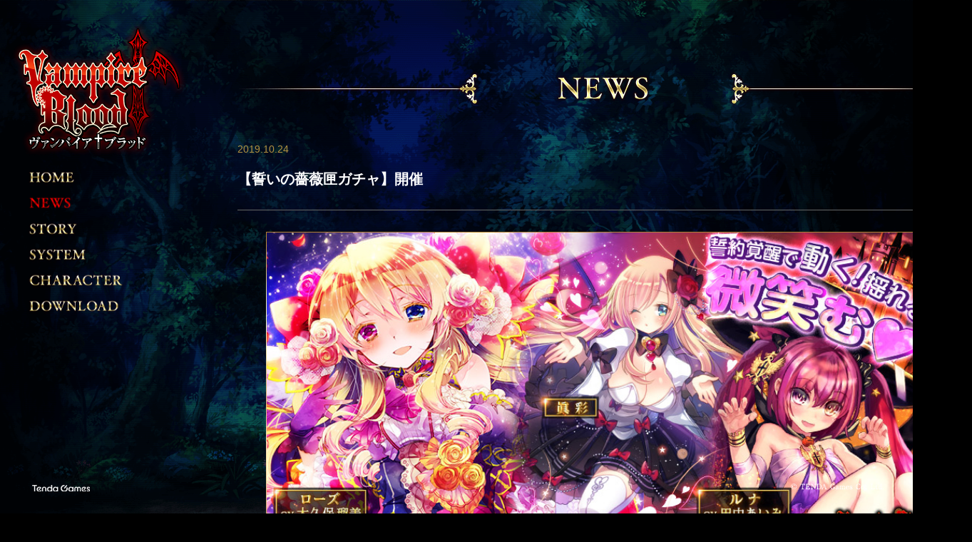

--- FILE ---
content_type: text/html; charset=UTF-8
request_url: https://v-blood.com/news/%E3%80%90%E8%AA%93%E3%81%84%E3%81%AE%E8%96%94%E8%96%87%E5%8C%A3%E3%82%AC%E3%83%81%E3%83%A3%E3%80%91%E9%96%8B%E5%82%AC-2/
body_size: 24808
content:
<!DOCTYPE html>
<html lang="ja">
  <head>
    <meta charset="UTF-8">
    <title>ヴァンパイア†ブラッド公式サイト</title>
    <meta name="description" content="ヴァンパイア†ブラッド(VB)の公式サイト。ヴァンパイアを従え、新たなる共存世界を創造せよ！ギルドで力を合わせ超巨大悪魔を打ち破れ！現代日本を舞台に繰り広げるダークファンタジーゲーム。">
    <meta name="keywords" content="ヴァンパイアブラッド,VB,ゲーム,ソーシャル,スマホ,無料">
    <meta name="viewport" content="width=device-width,initial-scale=1.0,minimum-scale=1.0">
    <meta http-equiv="X-UA-Compatible" content="IE=edge" />
    <meta name="format-detection" content="telephone=no">
    <meta property="og:title" content="ヴァンパイア†ブラッド公式サイト" />
    <meta property="og:type" content="website" />
    <meta property="og:url" content="http://v-blood.com/" />
    <meta property="og:image" content="http://v-blood.com/ogp.jpg" />
    <meta property="og:description" content="ヴァンパイア†ブラッド(VB)の公式サイト。ヴァンパイアを従え、新たなる共存世界を創造せよ！ギルドで力を合わせ超巨大悪魔を打ち破れ！現代日本を舞台に繰り広げるダークファンタジーゲーム。" />
    <link href="https://v-blood.com/css/style.css" rel="stylesheet">
    <link rel="icon" href="https://v-blood.com/img/favicon.ico">
    <!-- Global site tag (gtag.js) - Google Analytics -->
<script async src="https://www.googletagmanager.com/gtag/js?id=UA-908218-35"></script>
<script>
  window.dataLayer = window.dataLayer || [];
  function gtag(){dataLayer.push(arguments);}
  gtag('js', new Date());

  gtag('config', 'UA-908218-35');
</script>
  </head>
  <body>
    <header>
      <h1><a href="https://v-blood.com/"><img src="https://v-blood.com/img/com_logo.png" alt="ヴァンパイアブラッド"></a></h1>
      <ul class="nav">
        <li class="menu_home"><a href="https://v-blood.com/"><img src="https://v-blood.com/img/menu_01.png" alt="HOME"></a></li>
        <li class="menu_news"><a href="https://v-blood.com/news/"><img src="https://v-blood.com/img/menu_02.png" alt="NEWS"></a></li>
        <li class="menu_story pc"><a href="https://v-blood.com/story/"><img src="https://v-blood.com/img/menu_03.png" alt="STORY"></a></li>
        <li class="menu_system"><a href="https://v-blood.com/system/"><img src="https://v-blood.com/img/menu_04.png" alt="SYSTEM"></a></li>
        <li class="menu_character"><a href="https://v-blood.com/character/"><img src="https://v-blood.com/img/menu_05.png" alt="CHARACTER"></a></li><li class="menu_download"><a href="https://v-blood.com/download/"><img src="https://v-blood.com/img/menu_07.png" alt="DOWNLOAD"></a></li> 
<!--       <li class="menu_shop"><a href="https://store.shopping.yahoo.co.jp/vb-store/" target="_blank"><img src="https://v-blood.com/img/menu_06.png" alt="SHOP"></a></li> -->
      </ul>
    </header>
    <div class="menu_sp_btn open"><img src="https://v-blood.com/img/menu_sp_btn.png" alt="menu"></div>
    <div class="menu_sp_btn close"><img src="https://v-blood.com/img/menu_sp_btClose.png" alt="menu"></div>


	<meta name='robots' content='max-image-preview:large' />
<script type="text/javascript">
window._wpemojiSettings = {"baseUrl":"https:\/\/s.w.org\/images\/core\/emoji\/14.0.0\/72x72\/","ext":".png","svgUrl":"https:\/\/s.w.org\/images\/core\/emoji\/14.0.0\/svg\/","svgExt":".svg","source":{"concatemoji":"https:\/\/v-blood.com\/wp\/wp-includes\/js\/wp-emoji-release.min.js?ver=6.3.7"}};
/*! This file is auto-generated */
!function(i,n){var o,s,e;function c(e){try{var t={supportTests:e,timestamp:(new Date).valueOf()};sessionStorage.setItem(o,JSON.stringify(t))}catch(e){}}function p(e,t,n){e.clearRect(0,0,e.canvas.width,e.canvas.height),e.fillText(t,0,0);var t=new Uint32Array(e.getImageData(0,0,e.canvas.width,e.canvas.height).data),r=(e.clearRect(0,0,e.canvas.width,e.canvas.height),e.fillText(n,0,0),new Uint32Array(e.getImageData(0,0,e.canvas.width,e.canvas.height).data));return t.every(function(e,t){return e===r[t]})}function u(e,t,n){switch(t){case"flag":return n(e,"\ud83c\udff3\ufe0f\u200d\u26a7\ufe0f","\ud83c\udff3\ufe0f\u200b\u26a7\ufe0f")?!1:!n(e,"\ud83c\uddfa\ud83c\uddf3","\ud83c\uddfa\u200b\ud83c\uddf3")&&!n(e,"\ud83c\udff4\udb40\udc67\udb40\udc62\udb40\udc65\udb40\udc6e\udb40\udc67\udb40\udc7f","\ud83c\udff4\u200b\udb40\udc67\u200b\udb40\udc62\u200b\udb40\udc65\u200b\udb40\udc6e\u200b\udb40\udc67\u200b\udb40\udc7f");case"emoji":return!n(e,"\ud83e\udef1\ud83c\udffb\u200d\ud83e\udef2\ud83c\udfff","\ud83e\udef1\ud83c\udffb\u200b\ud83e\udef2\ud83c\udfff")}return!1}function f(e,t,n){var r="undefined"!=typeof WorkerGlobalScope&&self instanceof WorkerGlobalScope?new OffscreenCanvas(300,150):i.createElement("canvas"),a=r.getContext("2d",{willReadFrequently:!0}),o=(a.textBaseline="top",a.font="600 32px Arial",{});return e.forEach(function(e){o[e]=t(a,e,n)}),o}function t(e){var t=i.createElement("script");t.src=e,t.defer=!0,i.head.appendChild(t)}"undefined"!=typeof Promise&&(o="wpEmojiSettingsSupports",s=["flag","emoji"],n.supports={everything:!0,everythingExceptFlag:!0},e=new Promise(function(e){i.addEventListener("DOMContentLoaded",e,{once:!0})}),new Promise(function(t){var n=function(){try{var e=JSON.parse(sessionStorage.getItem(o));if("object"==typeof e&&"number"==typeof e.timestamp&&(new Date).valueOf()<e.timestamp+604800&&"object"==typeof e.supportTests)return e.supportTests}catch(e){}return null}();if(!n){if("undefined"!=typeof Worker&&"undefined"!=typeof OffscreenCanvas&&"undefined"!=typeof URL&&URL.createObjectURL&&"undefined"!=typeof Blob)try{var e="postMessage("+f.toString()+"("+[JSON.stringify(s),u.toString(),p.toString()].join(",")+"));",r=new Blob([e],{type:"text/javascript"}),a=new Worker(URL.createObjectURL(r),{name:"wpTestEmojiSupports"});return void(a.onmessage=function(e){c(n=e.data),a.terminate(),t(n)})}catch(e){}c(n=f(s,u,p))}t(n)}).then(function(e){for(var t in e)n.supports[t]=e[t],n.supports.everything=n.supports.everything&&n.supports[t],"flag"!==t&&(n.supports.everythingExceptFlag=n.supports.everythingExceptFlag&&n.supports[t]);n.supports.everythingExceptFlag=n.supports.everythingExceptFlag&&!n.supports.flag,n.DOMReady=!1,n.readyCallback=function(){n.DOMReady=!0}}).then(function(){return e}).then(function(){var e;n.supports.everything||(n.readyCallback(),(e=n.source||{}).concatemoji?t(e.concatemoji):e.wpemoji&&e.twemoji&&(t(e.twemoji),t(e.wpemoji)))}))}((window,document),window._wpemojiSettings);
</script>
<style type="text/css">
img.wp-smiley,
img.emoji {
	display: inline !important;
	border: none !important;
	box-shadow: none !important;
	height: 1em !important;
	width: 1em !important;
	margin: 0 0.07em !important;
	vertical-align: -0.1em !important;
	background: none !important;
	padding: 0 !important;
}
</style>
	<link rel='stylesheet' id='wp-block-library-css' href='https://v-blood.com/wp/wp-includes/css/dist/block-library/style.min.css?ver=6.3.7' type='text/css' media='all' />
<style id='classic-theme-styles-inline-css' type='text/css'>
/*! This file is auto-generated */
.wp-block-button__link{color:#fff;background-color:#32373c;border-radius:9999px;box-shadow:none;text-decoration:none;padding:calc(.667em + 2px) calc(1.333em + 2px);font-size:1.125em}.wp-block-file__button{background:#32373c;color:#fff;text-decoration:none}
</style>
<style id='global-styles-inline-css' type='text/css'>
body{--wp--preset--color--black: #000000;--wp--preset--color--cyan-bluish-gray: #abb8c3;--wp--preset--color--white: #ffffff;--wp--preset--color--pale-pink: #f78da7;--wp--preset--color--vivid-red: #cf2e2e;--wp--preset--color--luminous-vivid-orange: #ff6900;--wp--preset--color--luminous-vivid-amber: #fcb900;--wp--preset--color--light-green-cyan: #7bdcb5;--wp--preset--color--vivid-green-cyan: #00d084;--wp--preset--color--pale-cyan-blue: #8ed1fc;--wp--preset--color--vivid-cyan-blue: #0693e3;--wp--preset--color--vivid-purple: #9b51e0;--wp--preset--gradient--vivid-cyan-blue-to-vivid-purple: linear-gradient(135deg,rgba(6,147,227,1) 0%,rgb(155,81,224) 100%);--wp--preset--gradient--light-green-cyan-to-vivid-green-cyan: linear-gradient(135deg,rgb(122,220,180) 0%,rgb(0,208,130) 100%);--wp--preset--gradient--luminous-vivid-amber-to-luminous-vivid-orange: linear-gradient(135deg,rgba(252,185,0,1) 0%,rgba(255,105,0,1) 100%);--wp--preset--gradient--luminous-vivid-orange-to-vivid-red: linear-gradient(135deg,rgba(255,105,0,1) 0%,rgb(207,46,46) 100%);--wp--preset--gradient--very-light-gray-to-cyan-bluish-gray: linear-gradient(135deg,rgb(238,238,238) 0%,rgb(169,184,195) 100%);--wp--preset--gradient--cool-to-warm-spectrum: linear-gradient(135deg,rgb(74,234,220) 0%,rgb(151,120,209) 20%,rgb(207,42,186) 40%,rgb(238,44,130) 60%,rgb(251,105,98) 80%,rgb(254,248,76) 100%);--wp--preset--gradient--blush-light-purple: linear-gradient(135deg,rgb(255,206,236) 0%,rgb(152,150,240) 100%);--wp--preset--gradient--blush-bordeaux: linear-gradient(135deg,rgb(254,205,165) 0%,rgb(254,45,45) 50%,rgb(107,0,62) 100%);--wp--preset--gradient--luminous-dusk: linear-gradient(135deg,rgb(255,203,112) 0%,rgb(199,81,192) 50%,rgb(65,88,208) 100%);--wp--preset--gradient--pale-ocean: linear-gradient(135deg,rgb(255,245,203) 0%,rgb(182,227,212) 50%,rgb(51,167,181) 100%);--wp--preset--gradient--electric-grass: linear-gradient(135deg,rgb(202,248,128) 0%,rgb(113,206,126) 100%);--wp--preset--gradient--midnight: linear-gradient(135deg,rgb(2,3,129) 0%,rgb(40,116,252) 100%);--wp--preset--font-size--small: 13px;--wp--preset--font-size--medium: 20px;--wp--preset--font-size--large: 36px;--wp--preset--font-size--x-large: 42px;--wp--preset--spacing--20: 0.44rem;--wp--preset--spacing--30: 0.67rem;--wp--preset--spacing--40: 1rem;--wp--preset--spacing--50: 1.5rem;--wp--preset--spacing--60: 2.25rem;--wp--preset--spacing--70: 3.38rem;--wp--preset--spacing--80: 5.06rem;--wp--preset--shadow--natural: 6px 6px 9px rgba(0, 0, 0, 0.2);--wp--preset--shadow--deep: 12px 12px 50px rgba(0, 0, 0, 0.4);--wp--preset--shadow--sharp: 6px 6px 0px rgba(0, 0, 0, 0.2);--wp--preset--shadow--outlined: 6px 6px 0px -3px rgba(255, 255, 255, 1), 6px 6px rgba(0, 0, 0, 1);--wp--preset--shadow--crisp: 6px 6px 0px rgba(0, 0, 0, 1);}:where(.is-layout-flex){gap: 0.5em;}:where(.is-layout-grid){gap: 0.5em;}body .is-layout-flow > .alignleft{float: left;margin-inline-start: 0;margin-inline-end: 2em;}body .is-layout-flow > .alignright{float: right;margin-inline-start: 2em;margin-inline-end: 0;}body .is-layout-flow > .aligncenter{margin-left: auto !important;margin-right: auto !important;}body .is-layout-constrained > .alignleft{float: left;margin-inline-start: 0;margin-inline-end: 2em;}body .is-layout-constrained > .alignright{float: right;margin-inline-start: 2em;margin-inline-end: 0;}body .is-layout-constrained > .aligncenter{margin-left: auto !important;margin-right: auto !important;}body .is-layout-constrained > :where(:not(.alignleft):not(.alignright):not(.alignfull)){max-width: var(--wp--style--global--content-size);margin-left: auto !important;margin-right: auto !important;}body .is-layout-constrained > .alignwide{max-width: var(--wp--style--global--wide-size);}body .is-layout-flex{display: flex;}body .is-layout-flex{flex-wrap: wrap;align-items: center;}body .is-layout-flex > *{margin: 0;}body .is-layout-grid{display: grid;}body .is-layout-grid > *{margin: 0;}:where(.wp-block-columns.is-layout-flex){gap: 2em;}:where(.wp-block-columns.is-layout-grid){gap: 2em;}:where(.wp-block-post-template.is-layout-flex){gap: 1.25em;}:where(.wp-block-post-template.is-layout-grid){gap: 1.25em;}.has-black-color{color: var(--wp--preset--color--black) !important;}.has-cyan-bluish-gray-color{color: var(--wp--preset--color--cyan-bluish-gray) !important;}.has-white-color{color: var(--wp--preset--color--white) !important;}.has-pale-pink-color{color: var(--wp--preset--color--pale-pink) !important;}.has-vivid-red-color{color: var(--wp--preset--color--vivid-red) !important;}.has-luminous-vivid-orange-color{color: var(--wp--preset--color--luminous-vivid-orange) !important;}.has-luminous-vivid-amber-color{color: var(--wp--preset--color--luminous-vivid-amber) !important;}.has-light-green-cyan-color{color: var(--wp--preset--color--light-green-cyan) !important;}.has-vivid-green-cyan-color{color: var(--wp--preset--color--vivid-green-cyan) !important;}.has-pale-cyan-blue-color{color: var(--wp--preset--color--pale-cyan-blue) !important;}.has-vivid-cyan-blue-color{color: var(--wp--preset--color--vivid-cyan-blue) !important;}.has-vivid-purple-color{color: var(--wp--preset--color--vivid-purple) !important;}.has-black-background-color{background-color: var(--wp--preset--color--black) !important;}.has-cyan-bluish-gray-background-color{background-color: var(--wp--preset--color--cyan-bluish-gray) !important;}.has-white-background-color{background-color: var(--wp--preset--color--white) !important;}.has-pale-pink-background-color{background-color: var(--wp--preset--color--pale-pink) !important;}.has-vivid-red-background-color{background-color: var(--wp--preset--color--vivid-red) !important;}.has-luminous-vivid-orange-background-color{background-color: var(--wp--preset--color--luminous-vivid-orange) !important;}.has-luminous-vivid-amber-background-color{background-color: var(--wp--preset--color--luminous-vivid-amber) !important;}.has-light-green-cyan-background-color{background-color: var(--wp--preset--color--light-green-cyan) !important;}.has-vivid-green-cyan-background-color{background-color: var(--wp--preset--color--vivid-green-cyan) !important;}.has-pale-cyan-blue-background-color{background-color: var(--wp--preset--color--pale-cyan-blue) !important;}.has-vivid-cyan-blue-background-color{background-color: var(--wp--preset--color--vivid-cyan-blue) !important;}.has-vivid-purple-background-color{background-color: var(--wp--preset--color--vivid-purple) !important;}.has-black-border-color{border-color: var(--wp--preset--color--black) !important;}.has-cyan-bluish-gray-border-color{border-color: var(--wp--preset--color--cyan-bluish-gray) !important;}.has-white-border-color{border-color: var(--wp--preset--color--white) !important;}.has-pale-pink-border-color{border-color: var(--wp--preset--color--pale-pink) !important;}.has-vivid-red-border-color{border-color: var(--wp--preset--color--vivid-red) !important;}.has-luminous-vivid-orange-border-color{border-color: var(--wp--preset--color--luminous-vivid-orange) !important;}.has-luminous-vivid-amber-border-color{border-color: var(--wp--preset--color--luminous-vivid-amber) !important;}.has-light-green-cyan-border-color{border-color: var(--wp--preset--color--light-green-cyan) !important;}.has-vivid-green-cyan-border-color{border-color: var(--wp--preset--color--vivid-green-cyan) !important;}.has-pale-cyan-blue-border-color{border-color: var(--wp--preset--color--pale-cyan-blue) !important;}.has-vivid-cyan-blue-border-color{border-color: var(--wp--preset--color--vivid-cyan-blue) !important;}.has-vivid-purple-border-color{border-color: var(--wp--preset--color--vivid-purple) !important;}.has-vivid-cyan-blue-to-vivid-purple-gradient-background{background: var(--wp--preset--gradient--vivid-cyan-blue-to-vivid-purple) !important;}.has-light-green-cyan-to-vivid-green-cyan-gradient-background{background: var(--wp--preset--gradient--light-green-cyan-to-vivid-green-cyan) !important;}.has-luminous-vivid-amber-to-luminous-vivid-orange-gradient-background{background: var(--wp--preset--gradient--luminous-vivid-amber-to-luminous-vivid-orange) !important;}.has-luminous-vivid-orange-to-vivid-red-gradient-background{background: var(--wp--preset--gradient--luminous-vivid-orange-to-vivid-red) !important;}.has-very-light-gray-to-cyan-bluish-gray-gradient-background{background: var(--wp--preset--gradient--very-light-gray-to-cyan-bluish-gray) !important;}.has-cool-to-warm-spectrum-gradient-background{background: var(--wp--preset--gradient--cool-to-warm-spectrum) !important;}.has-blush-light-purple-gradient-background{background: var(--wp--preset--gradient--blush-light-purple) !important;}.has-blush-bordeaux-gradient-background{background: var(--wp--preset--gradient--blush-bordeaux) !important;}.has-luminous-dusk-gradient-background{background: var(--wp--preset--gradient--luminous-dusk) !important;}.has-pale-ocean-gradient-background{background: var(--wp--preset--gradient--pale-ocean) !important;}.has-electric-grass-gradient-background{background: var(--wp--preset--gradient--electric-grass) !important;}.has-midnight-gradient-background{background: var(--wp--preset--gradient--midnight) !important;}.has-small-font-size{font-size: var(--wp--preset--font-size--small) !important;}.has-medium-font-size{font-size: var(--wp--preset--font-size--medium) !important;}.has-large-font-size{font-size: var(--wp--preset--font-size--large) !important;}.has-x-large-font-size{font-size: var(--wp--preset--font-size--x-large) !important;}
.wp-block-navigation a:where(:not(.wp-element-button)){color: inherit;}
:where(.wp-block-post-template.is-layout-flex){gap: 1.25em;}:where(.wp-block-post-template.is-layout-grid){gap: 1.25em;}
:where(.wp-block-columns.is-layout-flex){gap: 2em;}:where(.wp-block-columns.is-layout-grid){gap: 2em;}
.wp-block-pullquote{font-size: 1.5em;line-height: 1.6;}
</style>
<link rel="https://api.w.org/" href="https://v-blood.com/wp-json/" /><link rel="alternate" type="application/json" href="https://v-blood.com/wp-json/wp/v2/news/1590" /><link rel="EditURI" type="application/rsd+xml" title="RSD" href="https://v-blood.com/wp/xmlrpc.php?rsd" />
<meta name="generator" content="WordPress 6.3.7" />
<link rel="canonical" href="https://v-blood.com/news/%e3%80%90%e8%aa%93%e3%81%84%e3%81%ae%e8%96%94%e8%96%87%e5%8c%a3%e3%82%ac%e3%83%81%e3%83%a3%e3%80%91%e9%96%8b%e5%82%ac-2/" />
<link rel='shortlink' href='https://v-blood.com/?p=1590' />
<link rel="alternate" type="application/json+oembed" href="https://v-blood.com/wp-json/oembed/1.0/embed?url=https%3A%2F%2Fv-blood.com%2Fnews%2F%25e3%2580%2590%25e8%25aa%2593%25e3%2581%2584%25e3%2581%25ae%25e8%2596%2594%25e8%2596%2587%25e5%258c%25a3%25e3%2582%25ac%25e3%2583%2581%25e3%2583%25a3%25e3%2580%2591%25e9%2596%258b%25e5%2582%25ac-2%2F" />
<link rel="alternate" type="text/xml+oembed" href="https://v-blood.com/wp-json/oembed/1.0/embed?url=https%3A%2F%2Fv-blood.com%2Fnews%2F%25e3%2580%2590%25e8%25aa%2593%25e3%2581%2584%25e3%2581%25ae%25e8%2596%2594%25e8%2596%2587%25e5%258c%25a3%25e3%2582%25ac%25e3%2583%2581%25e3%2583%25a3%25e3%2580%2591%25e9%2596%258b%25e5%2582%25ac-2%2F&#038;format=xml" />

<div class="news_bgi bgi_fixed"></div>
<div class="newspost contents" data-id="news">
  <div class="mainarea">
    <h2>
      <img src="https://v-blood.com/img/news_title_pc.png" alt="NEWS" class="pc">
      <img src="https://v-blood.com/img/news_title_sp.png" alt="NEWS" class="sp">
    </h2>
        <section>
      <div class="news_title">
        <time>2019.10.24</time>
        <h3>【誓いの薔薇匣ガチャ】開催</h3>
      </div>
      <div class="news_txt">
        <p class="image"><img width="900" height="420" src="https://v-blood.com/wp/wp-content/uploads/2019/10/1024ev_2.jpg" class="attachment-post-thumbnail size-post-thumbnail wp-post-image" alt="" decoding="async" fetchpriority="high" srcset="https://v-blood.com/wp/wp-content/uploads/2019/10/1024ev_2.jpg 900w, https://v-blood.com/wp/wp-content/uploads/2019/10/1024ev_2-768x358.jpg 768w, https://v-blood.com/wp/wp-content/uploads/2019/10/1024ev_2-580x271.jpg 580w" sizes="(max-width: 900px) 100vw, 900px" /></p>
        <div class="txt">
          <p>
                        <br>10/24より「＜XR＞ローズ（CV.大久保瑠美）」のボイス付きカードを追加いたしました。
<br>さらに、「＜UUR＞ルナ（CV.田中あいみ）」 にもボイスを追加いたしました。
<br>「＜XR＞ローズ」と「＜UUR＞ルナ」は、「＜UR＞愛作 眞彩」とともに期間限定で開催される【誓いの薔薇匣ガチャ】で入手可能です。
<br>この3枚のカードは「誓約覚醒」を行うことで新たにセリフが追加され、キャラクターが動くアニメーション再生が可能になります。
<br>
<br>ぜひこの機会に「誓約覚醒」可能なカードを入手してください!
<br>
<br>■【誓いの薔薇匣ガチャ】
<br>開催期間：10/24(木)17:00～10/31(木)13:59
<br>
<br>■キャラクター詳細
<br>XR【儚ク愛オシイ此ノ世界】ローズ
<br>▼キャラクターボイス：大久保瑠美
<br>▼プロフィール
<br>永い時を生きるヴァンパイア。美しい世界を愛し、種族間の醜い争いに嘆き、逃げるように眠りについた。
<br>▼再生ボイスサンプル
<br>「貴方に出逢って、私は自分の弱さを知り、そして、強くなりたいと願うようになりました。」
<br>▼キャラクター画像（通常時、ヴァンパイア覚醒時） 
<br><img decoding="async" src="https://v-blood.com/wp/wp-content/uploads/2019/10/02-2.png" alt="" width="auto" height="auto" class="aligncenter size-full wp-image-304" />
<br>
<br>UUR【わがままハロウィンナイト！】神風 ルナ(かみかぜ るな)
<br>▼キャラクターボイス：田中あいみ
<br>▼プロフィール
<br>かつて人間に敗れ、富と名誉を失った貴族の末裔。大人ぶっているが、なかなか子供っぽさが抜けない。
<br>▼再生ボイスサンプル
<br>「ふっふっふ……あたしが何をしたいのかもちろん分かってるよね？　それじゃあ、トリックオアトリート！！ 」
<br>▼キャラクター画像（通常時、ヴァンパイア覚醒時） 
<br><img decoding="async" src="https://v-blood.com/wp/wp-content/uploads/2019/10/03-1.png" alt="" width="auto" height="auto" class="aligncenter size-full wp-image-304" />
<br>
<br>UR【甘い恋のススメ】愛作 眞彩(あいさく まあや)
<br>「どうして私の事ばっかり見てるんすかぁ？…なんて、答えはその真っ赤な顔を見れば分かるっすけど♪私も同じ気持ちっすぅ～！」
<br>▼キャラクター画像（通常時、ヴァンパイア覚醒時） 
<br><img decoding="async" src="https://v-blood.com/wp/wp-content/uploads/2019/10/04-1.png" alt="" width="auto" height="auto" class="aligncenter size-full wp-image-304" />
<br>
<br>※ボイス再生および誓約覚醒時のアニメーション再生は「PC」「スマートフォン※一部端末をのぞく」のみ対応しております。「フィーチャーフォン」では非対応となります。
          </p>
          <!-- <p class="readmore"><a href="">＞ READ MORE</a></p> -->
        </div>
      </div>
    </section>
    


    <ul class="pager">
      <li class="prev">
        <a href="https://v-blood.com/news/%e3%82%a4%e3%83%99%e3%83%b3%e3%83%88%e3%80%90%e5%a4%a7%e9%80%b2%e6%92%83%e3%83%89%e3%83%a9%e3%82%ad%e3%83%bc%e5%a1%94%e3%80%91%e9%96%8b%e5%82%ac-2/" rel="prev"><img src="../../img/news_btPrev_pc.png" alt="Prev" class="js-image-switch"></a>  
      </li>
      <li class="top"><a href="https://v-blood.com/news/"><img src="https://v-blood.com/img/news_btNewsTop.png" alt="NEWS TOP"></a></li>
      <li class="next">
        <a href="https://v-blood.com/news/%e3%82%a4%e3%83%99%e3%83%b3%e3%83%88%e3%80%90%e3%83%90%e3%82%b8%e3%83%aa%e3%82%b9%e3%82%af%e3%81%ae%e6%af%92%e7%89%99%e3%80%91%e3%80%90%e8%81%96%e5%b0%91%e5%a5%b3%e3%83%ab%e3%83%bc%e3%83%ac%e3%83%83/" rel="next"><img src="../../img/news_btNext_pc.png" alt="Next" class="js-image-switch"></a>      </li>
    </ul>
  </div>
  
  <div class="btPageTop"><a href=""><img src="https://v-blood.com/img/com_btPageTop.png" alt="pagetop"></a></div>
  <ul class="footer">
    <li class="tenda"><img src="https://v-blood.com/img/com_tenda.png" alt="TENDA"></li>
    <li class="copy"><img src="https://v-blood.com/img/com_copy.png" alt="©2018 TENDA Co.,Ltd."></li>
  </ul>


</div>



  
  <!--[if lte IE8]>
  <script src="//ajax.googleapis.com/ajax/libs/jquery/1.12.3/jquery.min.js"></script>
  < ![endif]-->

  <!--[if (gte IE 9)|!(IE)]><!-->
    <script src="https://ajax.googleapis.com/ajax/libs/jquery/3.2.1/jquery.min.js"></script>
  <!--<![endif]-->
    <!-- <script src="https://cdnjs.cloudflare.com/ajax/libs/lodash.js/4.17.4/lodash.min.js"></script> -->
    <script src="https://v-blood.com/js/viewport.min.js"></script>
    <script src="https://v-blood.com/js/resize.min.js"></script>
    <script src="https://v-blood.com/js/script.min.js"></script>
    <script src="https://v-blood.com/js/youtube.min.js"></script>
    <script src="https://v-blood.com/js/sounds-multi.min.js"></script>

    



  </body>
</html>

<!-- /single.php -->

--- FILE ---
content_type: text/css
request_url: https://v-blood.com/css/style.css
body_size: 34258
content:
@charset "UTF-8";
html { width: 100% }
body {
    font-family: "ヒラギノ角ゴ Pro W3", "Hiragino Kaku Gothic Pro", メイリオ, Meiryo, Osaka, "ＭＳ Ｐゴシック", "MS P Gothic", sans-serif;
    height: 100%;
    width: 100%;
    line-height: 1.3em;
    background-color: #000!important;
    position: relative
}

@media (min-width:427px) {
body { font-size: 18px }
}

@media (max-width:426px) {
body { font-size: 16px }
}
body.modal-Open_notsc {
    overflow: hidden;
    height: 1000px;
    overflow-y: scroll
}

@media (max-width:426px) {
body img { max-width: 100% }
}

@media (min-width:427px) {
.pc { display: block }
}

@media (max-width:426px) {
.pc { display: none }
}

@media (min-width:427px) {
.sp { display: none }
}

@media (max-width:426px) {
.sp { display: block }
}

@media (min-width:427px) {
a {
    -webkit-transition: all .3s 0s ease;
    transition: all .3s 0s ease
}
a:hover { opacity: .8 }
}
h2 { text-align: center }
.contents {
    width: 100%;
    height: 100%;
    position: relative
}

@media (min-width:427px) {
.contents {
    padding: 20px 40px 40px;
    min-width: 1300px;
    min-height: 100vh
}
}
.fixed {
    position: fixed;
    width: 100%;
    height: 100%
}
.bgi_fixed {
    width: 100vw;
    height: 100%;
    top: 0;
    position: fixed
}

@media (min-width:427px) {
.bgi_fixed {
    background-size: cover;
    background-position: top center;
    -webkit-box-sizing: content-box;
    box-sizing: content-box
}
}

@media (max-width:426px) {
.bgi_fixed {
    background-size: 100% auto;
    background-size: 900px;
    background-position: top center
}
}
.tabw .bgi_fixed { min-height: auto }

@media (min-width:427px) {
.mainarea {
    width: 1030px;
    margin-left: 24%;
    padding-top: 80px;
    padding-bottom: 200px
}
}

@media (max-width:426px) {
.mainarea { padding-top: 80px }
}

@media (min-width:427px) {
.modal { cursor: pointer }
}

@media (min-width:427px) and (min-width:427px) {
.modal {
    -webkit-transition: all .3s 0s ease;
    transition: all .3s 0s ease
}
.modal:hover { opacity: .8 }
}
.pager {
    margin: auto;
    overflow: hidden
}

@media (min-width:427px) {
.pager {
    margin-top: 60px;
    width: 400px
}
}

@media (max-width:426px) {
.pager {
    margin-top: 30px;
    width: 320px
}
}
.pager li { float: left }

@media (max-width:426px) {
.pager li { height: 25px }
}

@media (max-width:426px) {
.pager .prev { width: 68px }
}

@media (max-width:426px) {
.pager .next { width: 66px }
}
.navigation { display: none }
#infscr-loading { display: none!important }
abbr, address, article, aside, audio, b, blockquote, body, caption, cite, code, dd, del, dfn, dialog, div, dl, dt, em, fieldset, figure, footer, form, h1, h2, h3, h4, h5, h6, header, hgroup, html, i, iframe, img, ins, kbd, label, legend, li, mark, menu, nav, object, ol, p, pre, q, samp, section, small, span, strong, sub, sup, table, tbody, td, tfoot, th, thead, time, tr, ul, var, video {
    margin: 0;
    padding: 0;
    border: 0;
    outline: 0;
    vertical-align: baseline;
    background: 0 0;
    background-repeat: no-repeat;
    font-weight: 400
}
body { line-height: 1em }
article, aside, dialog, figure, footer, header, hgroup, nav, section { display: block }
nav ul { list-style: none }
blockquote, q { quotes: none }
blockquote:after, blockquote:before, q:after, q:before {
    content: '';
    content: none
}
a {
    margin: 0;
    padding: 0;
    border: 0;
    font-size: 100%;
    vertical-align: baseline;
    background: 0 0;
    text-decoration: none
}
ins {
    background-color: #ff9;
    color: #000;
    text-decoration: none
}
mark {
    background-color: #ff9;
    color: #000;
    font-style: italic;
    font-weight: 700
}
del { text-decoration: line-through }
abbr[title], dfn[title] {
    border-bottom: 1px dotted #000;
    cursor: help
}
table {
    border-collapse: collapse;
    border-spacing: 0
}
hr {
    display: block;
    height: 1px;
    border: 0;
    border-top: 1px solid #ccc;
    margin: 1em 0;
    padding: 0
}
input, select {
    vertical-align: middle;
    border-radius: 0
}
::-moz-selection {
background:rgba(255,255,255,0)
}
::selection { background: rgba(255,255,255,0) }
:focus { outline: 0 }
a, button {
    outline: 0;
    border: none;
    cursor: pointer
}
a:hover, button:hover { outline: 0 }
a:disabled, button:disabled, input:disabled { pointer-events: none }
*, :after, :before {
    margin: 0;
    padding: 0;
    list-style: none;
    background-repeat: no-repeat;
    -webkit-box-sizing: border-box;
    box-sizing: border-box;
    vertical-align: inherit;
    vertical-align: bottom
}
em, i { font-style: normal }

@media (min-width:427px) {
.character_bgi { background-image: url(../img/character_bgi.png) }
}

@media (max-width:426px) {
.character_bgi { background-image: url(../img/character_bgi_sp.png) }
}

@media (min-width:427px) {
#character h2 { margin-bottom: 70px }
}

@media (max-width:426px) {
#character h2 { margin-bottom: 20px }
}

@media (min-width:427px) {
#character .mainarea { padding-bottom: 30px }
}
#character .chara_list {
    -webkit-box-sizing: content-box;
    box-sizing: content-box;
    overflow: hidden;
    margin: auto
}

@media (min-width:427px) {
#character .chara_list {
    width: 940px;
    height: 2550px;
}
}

@media (max-width:426px) {
#character .chara_list { width: 310px }
}
#character .chara_list li {
    float: left;
    position: relative;
    opacity: 0;
    -webkit-transform: translateY(100px);
    -ms-transform: translateY(100px);
    transform: translateY(100px)
}

@media (min-width:427px) {
#character .chara_list li {
    height: 262px;
    margin-right: 20px;
    margin-bottom: 20px
}
}

@media (max-width:426px) {
#character .chara_list li {
    width: 100px;
    height: 156px;
    margin-right: 5px!important;
    margin-bottom: 20px!important
}
}
#character .chara_list li a { opacity: 1 }

@media (min-width:427px) {
#character .chara_list li img { width: 172px }
}

@media (min-width:427px) {
#character .chara_list li:nth-child(5n) { margin-right: 0 }
#character .chara_list li:nth-child(n+40) { margin-bottom: 0 }
}

@media (max-width:426px) {
#character .chara_list li:nth-child(3n) { margin-right: 0!important }
#character .chara_list li:nth-child(n+43) { margin-bottom: 0!important }
}
#character .chara_list li.fadeIn01 {
    opacity: 1;
    -webkit-transform: translateY(0);
    -ms-transform: translateY(0);
    transform: translateY(0);
    cursor: pointer;
    -webkit-transition: all 1.5s .2s ease;
    transition: all 1.5s .2s ease
}
#character .chara_list li.fadeIn02 {
    opacity: 1;
    -webkit-transform: translateY(0);
    -ms-transform: translateY(0);
    transform: translateY(0);
    cursor: pointer;
    -webkit-transition: all 1.5s .4s ease;
    transition: all 1.5s .4s ease
}
#character .chara_list li.fadeIn03 {
    opacity: 1;
    -webkit-transform: translateY(0);
    -ms-transform: translateY(0);
    transform: translateY(0);
    cursor: pointer;
    -webkit-transition: all 1.5s .6s ease;
    transition: all 1.5s .6s ease
}
#character .chara_list li.fadeIn04 {
    opacity: 1;
    -webkit-transform: translateY(0);
    -ms-transform: translateY(0);
    transform: translateY(0);
    cursor: pointer;
    -webkit-transition: all 1.5s .8s ease;
    transition: all 1.5s .8s ease
}
#character .chara_list li.fadeIn05 {
    opacity: 1;
    -webkit-transform: translateY(0);
    -ms-transform: translateY(0);
    transform: translateY(0);
    cursor: pointer;
    -webkit-transition: all 1.5s 1s ease;
    transition: all 1.5s 1s ease
}
#character .chara_list li.fadeIn06 {
    opacity: 1;
    -webkit-transform: translateY(0);
    -ms-transform: translateY(0);
    transform: translateY(0);
    cursor: pointer;
    -webkit-transition: all 1.5s 1.2s ease;
    transition: all 1.5s 1.2s ease
}
#character .chara_list li.fadeIn07 {
    opacity: 1;
    -webkit-transform: translateY(0);
    -ms-transform: translateY(0);
    transform: translateY(0);
    cursor: pointer;
    -webkit-transition: all 1.5s 1.4s ease;
    transition: all 1.5s 1.4s ease
}
#character .chara_list li.fadeIn08 {
    opacity: 1;
    -webkit-transform: translateY(0);
    -ms-transform: translateY(0);
    transform: translateY(0);
    cursor: pointer;
    -webkit-transition: all 1.5s 1.6s ease;
    transition: all 1.5s 1.6s ease
}
#character .chara_list li.fadeIn09 {
    opacity: 1;
    -webkit-transform: translateY(0);
    -ms-transform: translateY(0);
    transform: translateY(0);
    cursor: pointer;
    -webkit-transition: all 1.5s 1.8s ease;
    transition: all 1.5s 1.8s ease
}
#character .chara_list li.fadeIn010 {
    opacity: 1;
    -webkit-transform: translateY(0);
    -ms-transform: translateY(0);
    transform: translateY(0);
    cursor: pointer;
    -webkit-transition: all 1.5s 2s ease;
    transition: all 1.5s 2s ease
}
#character .chara_list li.cv:after {
    content: "";
    position: absolute;
    display: block;
    background-image: url(../img/character_btVoice.png);
    background-size: cover
}

@media (min-width:427px) {
#character .chara_list li.cv:after {
    width: 40px;
    height: 40px;
    right: 10px;
    bottom: 60px
}
}

@media (max-width:426px) {
#character .chara_list li.cv:after {
    width: 25px;
    height: 25px;
    right: 5px;
    bottom: 37px
}
}

@media (min-width:427px) {
#character .chara_list li.cv:after {
    -webkit-transition: all .3s 0s ease;
    transition: all .3s 0s ease
}
#character .chara_list li.cv:after:hover {
opacity:.8
}
}
.chara-frame_sp {
    width: 310px;
    margin: auto
}
.chara-frame_sp a { display: block }
.chara-frame_sp .chara_cv {
    width: 50%;
    margin: auto;
    margin-top: 20px
}

@media (max-width:426px) {
#character_detail h2 { margin-bottom: 20px }
}
#character_detail .pager { margin-top: 40px }
#character_detail .pager .top {
    width: 139px;
    margin: 0 22px
}
#character_detail .pager .top img { padding-top: 5px }
#character_detail .pager .next img { padding-top: 1px }

@media (min-width:427px) {
.download_bgi { background-image: url(../img/download_bgi.jpg) }
}

@media (max-width:426px) {
.download_bgi { background-image: url(../img/download_bgi_sp.png) }
}

@media (min-width:427px) {
#download h2 { margin-bottom: 70px }
}

@media (max-width:426px) {
#download h2 { margin-bottom: 20px }
}

@media (min-width:427px) {
#download .mainarea { padding-bottom: 30px }
}
#download .download_wrap {
    margin: auto;
    overflow: hidden;
  display: flex;
  justify-content: space-between;
flex-wrap: wrap;
}

@media (min-width:427px) {
#download .download_wrap { width: 950px }
}

@media (max-width:426px) {
#download .download_wrap { width: 320px }
}
#download .download_wrap ul {
    float: left;
    background-repeat: no-repeat;
    background-position: top center;
    background-size: contain
}

@media (min-width:427px) {
#download .download_wrap ul {
    width: 450px;
    height: 308px;
    font-size: 15px;
    padding-top: 286px;
    display: -webkit-box;
    display: -webkit-flex;
    display: -ms-flexbox;
    display: flex;
  margin: 0 0 45px 0;
}
}
@media (max-width:426px) {
  #download .download_wrap ul {
  margin-bottom: 30px;
}
}
@media (min-width:427px) {
#download .download_wrap ul:nth-last-child(2),
#download .download_wrap ul:last-child{
 margin-bottom: 0!important;
  }
}
@media (max-width:426px) {
#download .download_wrap ul:nth-last-child(2),
#download .download_wrap ul:last-child{
 margin-bottom: 0!important;
  }
}

@media (max-width:426px) {
#download .download_wrap ul {
    width: 155px;
    font-size: 11px;
    padding-top: 295px
}
}
#download .download_wrap ul li { text-align: center }

@media (min-width:427px) {
#download .download_wrap ul li a { cursor: pointer }
}

@media (max-width:426px) {
#download .download_wrap ul li { margin-top: 10px }
}
#download .download_wrap ul li.left { margin-left: 50px }
#download .download_wrap ul li.center { margin-left: 40px }
#download .download_wrap ul li.right { margin-left: 40px }
#download .download_wrap ul a {
    color: red;
    padding-bottom: 2px;
    border-bottom: solid 1px red
}

@media (max-width:426px) {
#download .download_wrap ul a { display: inline-block }
}

@media (min-width:427px) {
#download .download_wrap ul.download01 {
    background-image: url(../img/download_wallpaper01.png)
}
}

@media (max-width:426px) {
#download .download_wrap ul.download01 {
    background-image: url(../img/download_wallpaper01_sp.png)
}
}

@media (min-width:427px) {
#download .download_wrap ul.download02 {
    background-image: url(../img/download_wallpaper02.png)
}
}

@media (max-width:426px) {
#download .download_wrap ul.download02 {
    background-image: url(../img/download_wallpaper02_sp.png)
}
}

@media (min-width:427px) {
#download .download_wrap ul.download03 {
    background-image: url(../img/download_wallpaper03.png)
}
}

@media (max-width:426px) {
#download .download_wrap ul.download03 {
    background-image: url(../img/download_wallpaper03_sp.png)
}
}

@media (min-width:427px) {
#download .download_wrap ul.download04 { background-image: url(../img/download_wallpaper04.png) }
}

@media (max-width:426px) {
#download .download_wrap ul.download04 { background-image: url(../img/download_wallpaper04_sp.png) }
}

@media (min-width:427px) {
#download .download_wrap ul.download05 {
    background-image: url(../img/download_wallpaper05.png)
}
}

@media (max-width:426px) {
#download .download_wrap ul.download05 {
    background-image: url(../img/download_wallpaper05_sp.png)
}
}
@media (min-width:427px) {
#download .download_wrap ul.download06 {
    background-image: url(../img/download_wallpaper06.png)
}
}

@media (max-width:426px) {
#download .download_wrap ul.download06 {
    background-image: url(../img/download_wallpaper06_sp.png)
}
}
.footer { padding: 0 5px }

@media (min-width:427px) {
.footer {
    position: fixed;
    bottom: 20px;
    left: 40px;
    right: 40px;
    margin: auto
}
}

@media (max-width:426px) {
.footer {
    width: 100%;
    position: relative;
    text-align: center;
    margin-bottom: 15px
}
}

@media (min-width:427px) {
.footer .tenda img { width: 81px }
}

@media (max-width:426px) {
.footer .tenda img { width: 60px }
}

@media (min-width:427px) {
.footer .copy {
    position: absolute;
    right: 0;
    top: 0
}
}

@media (max-width:426px) {
.footer .copy { margin-top: 5px }
}

@media (min-width:427px) {
.footer .copy img { width: 132px }
}

@media (max-width:426px) {
.footer .copy img { width: 100px }
}

@media (min-width:427px) {
.btPageTop {
    display: none;
    position: fixed;
    bottom: 60px;
    right: 3%
}
}

@media (min-width:427px) and (min-width:427px) {
.btPageTop { width: 50px }
}

@media (max-width:426px) {
.btPageTop {
    width: 100%;
    text-align: center;
    margin: 40px 0
}
}

@media (min-width:427px) {
.btPageTop img { width: 100% }
}

@media (max-width:426px) {
.btPageTop img { width: 35px }
}
.tabw .footer {
    width: 95%;
    position: absolute;
    bottom: 30px
}
#gamestart {
    min-height: 100vh;
    padding-top: 90px;
    background-image: url(../img/gamestart_bgi_sp.png);
    background-position: top center;
    background-size: cover
}
#gamestart h2 { margin-bottom: 20px }
#gamestart .btn_wrap {
    width: 85%;
    margin: auto;
    overflow: hidden
}
#gamestart .btn_wrap li {
    float: left;
    width: 49%;
    margin-bottom: 5px
}
#gamestart .btn_wrap li:nth-child(odd) { margin-right: 2% }
.small_h header { position: absolute }

@media (min-width:427px) {
header {
    left: 40px;
    top: 30px;
    position: fixed;
    z-index: 9997
}
}

@media (max-width:426px) {
header {
    width: 100%;
    height: 100%
}
header.on {
    position: fixed;
    top: 0;
    background-color: #000;
    z-index: 9999
}
header.on h1 { display: none }
}

@media (min-width:427px) {
header h1 {
    margin-bottom: 20px;
    margin-left: -24px
}
}

@media (max-width:426px) {
header h1 {
    width: 70px;
    position: fixed;
    padding: 10px;
    z-index: 9998;
    -webkit-box-sizing: content-box;
    box-sizing: content-box
}
}

@media (min-width:427px) {
header h1 img { width: 246px }
}

@media (max-width:426px) {
header .nav {
    display: none;
    width: 320px;
    height: 385px;
    text-align: center;
    position: fixed;
    top: 0;
    bottom: 0;
    left: 0;
    right: 0;
    margin: auto;
    background-color: #000;
    background-image: url(../img/menu_sp_line.png);
    background-size: 320px;
    background-position: bottom center
}
}
header li { overflow: hidden }

@media (min-width:427px) {
header li {
    height: 20px;
    margin-bottom: 16px
}
}

@media (max-width:426px) {
header li {
    height: 22px;
    margin-bottom: 45.6px
}
}

@media (min-width:427px) {
header li.menu_home img { width: 65px }
}

@media (max-width:426px) {
header li.menu_home img { width: 76px }
}

@media (min-width:427px) {
header li.menu_news img { width: 60px }
}

@media (max-width:426px) {
header li.menu_news img { width: 70px }
}

@media (min-width:427px) {
header li.menu_story img { width: 69px }
}

@media (min-width:427px) {
header li.menu_system img { width: 81px }
}

@media (max-width:426px) {
header li.menu_system img { width: 95px }
}

@media (min-width:427px) {
header li.menu_character img { width: 133px }
}

@media (max-width:426px) {
header li.menu_character img { width: 155px }
}

@media (min-width:427px) {
header li.menu_shop img { width: 55px }
}

@media (max-width:426px) {
header li.menu_shop img { width: 66px }
}

@media (min-width:427px) {
header li.menu_download img { width: 127px }
}

@media (max-width:426px) {
header li.menu_download img { width: 147px }
}

@media (min-width:427px) {
header li.active img { margin-top: -19px }
header li a:hover { opacity: 1 }
header li a:hover img { margin-top: -19px }
}
.menu_sp_btn {
    width: 44px;
    position: fixed;
    top: 0;
    right: 0;
    padding: 10px;
    -webkit-box-sizing: content-box;
    box-sizing: content-box
}

@media (min-width:427px) {
.menu_sp_btn { display: none }
}
.menu_sp_btn.open { z-index: 9998 }
.menu_sp_btn.close {
    z-index: 9999;
    display: none
}

@media (min-width:427px) {
.background-wrap {
    position: fixed;
    top: 0;
    left: 0;
    overflow: hidden;
    min-width: 100%;
    min-height: 100%
}
}
.background-movie { position: relative }
#bgndVideo {
    width: 100%;
    height: 100%
}
.background-cover {
    position: fixed;
    top: 0;
    left: 0;
    width: 100%;
    height: 100%;
    background-image: url(../img/top_bgi_line.png);
    background-repeat: repeat
}
#slideshow {
    position: relative;
    width: 100%
}
#slideshow li {
    position: absolute;
    height: 500px;
    margin: 0;
    padding: 0;
    background-position: center top;
    background-repeat: no-repeat;
    background-size: cover
}
#home {
    width: 100%;
    height: 100%;
    min-height: 100vh
}

@media (min-width:427px) {
#home {
    background-image: url(../img/top_bgi.png);
    background-size: 100%;
    background-repeat-y: repeat
}
}

@media (max-width:426px) {
#home { padding-top: 170px }
}
.small_h #home { min-height: 850px }
#home h1.sp {
    width: 100%;
    text-align: center;
    margin: -50px 0 25px
}
#home h1.sp img {
    width: 234px;
    margin-left: 30px
}

@media (min-width:427px) {
#home .btGameStart {
    width: 202px;
    position: absolute;
    bottom: 130px
}
}

@media (max-width:426px) {
#home .btGameStart { width: 134px }
#home .btGameStart a { display: block }
}
#home .btGameStart img { width: 100% }

@media (min-width:427px) {
#home .newsarea {
    width: 510px;
    position: absolute;
    bottom: 70px;
    background-size: 518px;
    background-image: url(../img/top_newsarea_pc.png)
}
}

@media (max-width:426px) {
#home .newsarea {
    height: 50px;
    background-size: cover;
    background-image: url(../img/top_newsarea_sp.png)
}
}
#home .newsarea a {
    color: #fff;
    line-height: 1.1em;
    border-bottom: solid 1px #fff;
    display: inline-block
}
#home .newsarea div {
    overflow: hidden;
    -webkit-box-sizing: content-box;
    box-sizing: content-box
}

@media (min-width:427px) {
#home .newsarea div {
    max-width: 350px;
    font-size: 13px;
    line-height: 1.3em;
    padding: 16px 0 13px 113px
}
}

@media (max-width:426px) {
#home .newsarea div {
    font-size: 10px;
    line-height: 1.3em;
    padding: 19px 6px 16px 65px
}
}
#home .newsarea div time { display: block }

@media (min-width:427px) {
#home .newsarea div time {
    float: left;
    margin-right: 1em
}
}

@media (max-width:426px) {
#home .newsarea div time {
    margin-right: .5em;
    float: left
}
}

@media (min-width:427px) {
#home .newsarea div h2 {
    float: left;
    font-size: 13px
}
}

@media (max-width:426px) {
#home .newsarea div h2 {
    font-size: 12px;
    float: left
}
}

@media (min-width:427px) {
#home .top_bn {
    width: 248px;
    position: absolute;
    right: 40px;
    bottom: 70px
}
}

@media (min-width:427px) {
#home .top_bn li { margin-bottom: 8px }
#home .top_bn li:last-child { margin-bottom: 0 }
}
#home .top_bn li img { width: 100% }
#home .sp_story {
    padding-top: 50px;
    background-color: #000;
    background-image: url(../img/story_bgi_sp.png);
    background-repeat: no-repeat;
    background-position: top -50px center;
    background-size: 100%
}
#home .sp_story p { margin: auto }
#home .sp_story .yt {
    width: 75%;
    margin-bottom: 50px
}
#home .sp_story h2 { margin-bottom: 30px }
#home .sp_story .txt { width: 90% }
#home .sp_story .top_bn {
    width: 75%;
    margin: auto;
    margin-top: 70px
}
#home .sp_story .top_bn li { margin-bottom: 1em }
#home .sp_story .top_bn li:last-child { margin-bottom: 0; }
.tabw #home { background-repeat: repeat }
.tabw #home .btGameStart { margin-top: 80vh }
.modal-overlay {
    display: none;
    width: 100vw;
    height: 100%;
    position: fixed;
    top: 0;
    background-color: rgba(49,6,6,.85);
    z-index: 9998
}
.modal-contents {
    display: none;
    height: 100%;
    position: fixed;
    top: 0;
    bottom: 0;
    left: 0;
    right: 0;
    margin: auto;
    z-index: 9998;
    overflow-y: scroll;
    -ms-overflow-style: none
}
.modal-contents::-webkit-scrollbar {
display:none
}
.modal-frame {
    display: none;
    margin-top: 50px
}
.modal-btn {
    display: none;
    width: 100%;
    text-align: center;
    position: absolute;
    margin-top: 30px
}
.modal-btn img { width: 77px }

@media (min-width:427px) {
.modal-btn img { cursor: pointer }
}

@media (min-width:427px) and (min-width:427px) {
.modal-btn img {
    -webkit-transition: all .3s 0s ease;
    transition: all .3s 0s ease
}
.modal-btn img:hover { opacity: .8 }
}
.modal-gs {
    height: 594px;
    width: 1030px;
    padding-bottom: 70px;
    background-image: url(../img/top_modal_frame.png);
    background-repeat: no-repeat;
    background-size: 100%
}
.modal-gs h2 { margin: 5px 0 55px }
.modal-gs .modal-wrap {
    width: 800px;
    margin: auto;
    overflow: hidden;
    display: flex;
    justify-content: space-between;
    flex-wrap: wrap;
    align-items: flex-end;
}
.modal-gs .modal-wrap .modal-qr {
    text-align: center;
    /*float: left;
    margin-right: 50px*/
}
.modal-gs .modal-wrap .modal-qr:nth-child(n+7) { margin-top: 31px }
/*.modal-gs .modal-wrap .modal-qr:nth-child(5n) { margin-right: 0 }
.modal-gs .modal-wrap .modal-qr:nth-child(n+6) { margin-top: 40px }
.modal-gs .modal-wrap .modal-qr:nth-child(7) { margin-left:-4px;}
.modal-gs .modal-wrap .modal-qr:nth-child(8) { margin-left:-3px;}*/
.modal-gs .modal-wrap .modal-qr dt { margin-bottom: 10px }
.modal-yt {
    height: 360px;
    width: 640px;
    text-align: center
}
.modal-chara {
    height: 610px;
    width: 910px;
    margin: auto;
    margin-bottom: 70px;
    margin-top: 50px;
    overflow: hidden
}

@media (min-width:427px) {
.modal-chara .chara_name {
    width: 490px;
    margin-right: 40px;
    float: left
}
.modal-chara .chara_name img { width: 100% }
}
.modal-chara .chara_wrap {
    margin-top: 160px;
    float: left
}
.modal-chara .chara_wrap p { text-align: center }
.modal-chara .chara_wrap .chara_cv { margin-top: 20px }

@media (min-width:427px) {
.modal-chara .chara_wrap .chara_cv { cursor: pointer }
}

@media (min-width:427px) and (min-width:427px) {
.modal-chara .chara_wrap .chara_cv {
    -webkit-transition: all .3s 0s ease;
    transition: all .3s 0s ease
}
.modal-chara .chara_wrap .chara_cv:hover { opacity: .8 }
}

@media (min-width:427px) {
.news_bgi { background-image: url(../img/news_bgi.png) }
}

@media (max-width:426px) {
.news_bgi { background-image: url(../img/news_bgi_sp.png) }
}

@media (min-width:427px) {
#news h2 { margin-bottom: 20px }
}

@media (max-width:426px) {
#news h2 { margin-bottom: 40px }
}

@media (min-width:427px) {
#news section {
    width: 990px;
    margin: auto
}
}
#news section .news_title {
    border-bottom: solid 1px #666;
    word-wrap: break-word
}

@media (min-width:427px) {
#news section .news_title { padding: 30px 0 }
}

@media (max-width:426px) {
#news section .news_title { padding-bottom: 20px }
}
#news section .news_title time { color: #b39241 }

@media (min-width:427px) {
#news section .news_title time { font-size: 14px }
}

@media (max-width:426px) {
#news section .news_title time {
    font-size: 10px;
    margin-left: 2%;
    margin-bottom: 1em
}
}
#news section .news_title h3 {
    font-weight: 700;
    color: #fff;
    margin-top: 1em;
    line-height: 1.3em
}

@media (min-width:427px) {
#news section .news_title h3 { font-size: 20px }
}

@media (max-width:426px) {
#news section .news_title h3 {
    font-size: 12px;
    width: 96%;
    margin: auto;
    margin-top: 1em
}
}
#news section .news_txt { border-bottom: solid 1px #666 }

@media (min-width:427px) {
#news section .news_txt {
    padding: 30px 0;
    display: -webkit-box;
    display: -webkit-flex;
    display: -ms-flexbox;
    display: flex
}
}

@media (max-width:426px) {
#news section .news_txt { margin: 20px 0 }
}
#news section .news_txt .image {
    text-align: center;
    position: relative
}
#news section .news_txt .image:before {
    content: "";
    width: 100%;
    height: 100%;
    display: block;
    /*background-image: url(../img/news_frame.png);*/
    background-size: cover;
    background-repeat-y: repeat;
    vertical-align: middle
}
#news section .news_txt .image span {
    width: 99.5%;
    height: 99%;
    display: block;
    overflow: hidden;
    position: absolute;
    top: 0;
    bottom: 0;
    left: 0;
    right: 0;
    margin: auto
}
/*@media (max-width: 426px){*/
    #news section .news_txt .image span {
        border: solid 1px #b39241;
        background-color: #000;
    }
/*}*/

@media (min-width:427px) {
#news section .news_txt .image {
    margin-right: 30px;
    min-width: 450px;
    height: 210px;
    overflow: hidden
}
}

@media (max-width:426px) {
#news section .news_txt .image {
    height: 175px;
    margin-bottom: 20px
}
}
#news section .news_txt .image img {
    width: 100%;
    height: auto;
    position: relative;
    top: 50%;
    -webkit-transform: translateY(-50%);
    -ms-transform: translateY(-50%);
    transform: translateY(-50%);
}
#news section .news_txt .txt {
    line-height: 1.8em;
    color: #fff;
    position: relative
}
#news section .news_txt .txt iframe { display: none }

@media (min-width:427px) {
#news section .news_txt .txt {
    width: 510px;
    font-size: 15px
}
}

@media (max-width:426px) {
#news section .news_txt .txt {
    width: 96%;
    font-size: 12px;
    margin: auto
}
}
#news section .news_txt .txt a {
    color: red;
    border-bottom: solid 1px red;
    padding-bottom: 2px
}
#news section .news_txt .txt p { word-wrap: break-word }

@media (max-width:426px) {
#news section .news_txt .txt p { margin-bottom: 20px }
}
#news section .news_txt .txt .readmore {
    display: none;
    color: red;
    border-bottom: none
}

@media (min-width:427px) {
#news section .news_txt .txt .readmore {
    font-size: 15px;
    position: absolute;
    left: 0;
    bottom: -.5em
}
}

@media (max-width:426px) {
#news section .news_txt .txt .readmore {
    font-size: 10px;
    text-align: right;
    margin-bottom: 20px
}
}
#news section .news_txt .txt .readmore.on { display: block }

@media (min-width:427px) {
.newspost h2 { margin-bottom: 20px }
}

@media (max-width:426px) {
.newspost h2 { margin-bottom: 40px }
}
.newspost section .news_title {
    border-bottom: solid 1px #666;
    word-wrap: break-word
}

@media (min-width:427px) {
.newspost section .news_title { padding: 30px 0 }
}

@media (max-width:426px) {
.newspost section .news_title { padding-bottom: 20px }
}
.newspost section .news_title time { color: #b39241 }

@media (min-width:427px) {
.newspost section .news_title time {
    font-size: 14px;
    padding: 30px 0
}
}

@media (max-width:426px) {
.newspost section .news_title time {
    font-size: 10px;
    margin-left: 2%;
    margin-bottom: 1em
}
}
.newspost section .news_title h3 {
    font-weight: 700;
    color: #fff;
    margin-top: 1em;
    line-height: 1.3em
}

@media (min-width:427px) {
.newspost section .news_title h3 { font-size: 20px }
}

@media (max-width:426px) {
.newspost section .news_title h3 {
    font-size: 12px;
    width: 96%;
    margin: auto;
    margin-top: 23px
}
}

@media (min-width:427px) {
.newspost section .news_txt {
    padding: 30px 0;
    border-bottom: solid 1px #666
}
}

@media (max-width:426px) {
.newspost section .news_txt { margin-bottom: 30px }
}
.newspost section .news_txt .image {
    text-align: center;
    margin: auto;
    overflow: hidden
}

@media (min-width:427px) {
.newspost section .news_txt .image { max-width: 950px }
}

@media (max-width:426px) {
.newspost section .news_txt .image { padding: 20px 0 }
}
.newspost section .news_txt .image img {
    width: 100%;
    height: auto;
    padding: 1px;
    vertical-align: middle;
    background-image: url(../img/news_frame.png);
    background-size: cover;
    background-repeat-y: repeat
}
.newspost section .news_txt .txt {
    line-height: 1.8em;
    color: #fff;
    margin-top: 30px;
    position: relative
}

@media (min-width:427px) {
.newspost section .news_txt .txt { font-size: 15px }
}
@media (min-width: 427px) {
#news section .news_txt .txt p {
    max-height: 11em;
    overflow: hidden;}
}
@media (max-width: 426px){
#news section .news_txt .txt p {
    margin-bottom: 20px;
    max-height: 5em;
    overflow: hidden;}
}
@media (max-width:426px) {
.newspost section .news_txt .txt {
    width: 96%;
    font-size: 12px;
    margin: auto
}
.newspost section .news_txt .txt iframe { width: 100% }
}
.newspost section .news_txt .txt p { word-wrap: break-word }
.newspost section .news_txt .txt a {
    color: red;
    border-bottom: solid 1px red;
    padding-bottom: 2px
}

@media (min-width:427px) {
.newspost .pager .top {
    width: 105px;
    margin: 0 66px
}
}

@media (max-width:426px) {
.newspost .pager .top {
    width: 84px;
    margin: 0 51px
}
}
.newspost .pager .top img { width: 100% }

@media (min-width:427px) {
.newspost .pager .top img { padding-top: 2px }
}

@media (max-width:426px) {
.newspost .pager .top img { padding-top: 5px }
}
.newspost .pager .next img { padding-top: 1px }
.story_bgi { background-image: url(../img/story_bgi.jpg) }
#story h2 { margin-bottom: 90px }
#story p {
    text-align: center;
    opacity: 0;
    -webkit-transform: translateY(100px);
    -ms-transform: translateY(100px);
    transform: translateY(100px);
    -webkit-transition: all 1.5s .5s ease;
    transition: all 1.5s .5s ease
}
#story p.fadeIn {
    opacity: 1;
    -webkit-transform: translateY(0);
    -ms-transform: translateY(0);
    transform: translateY(0)
}

@media (min-width:427px) {
.system_bgi { background-image: url(../img/system_bgi.png) }
}

@media (max-width:426px) {
.system_bgi { background-image: url(../img/system_bgi_sp.png) }
}

@media (min-width:427px) {
#system .mainarea {
    width: 100%;
    max-width: 1030px
}
}
#system .wrap {
    position: relative;
    opacity: 0;
    -webkit-transform: translateY(100px);
    -ms-transform: translateY(100px);
    transform: translateY(100px);
    -webkit-transition: all 1.5s .5s ease;
    transition: all 1.5s .5s ease
}

@media (min-width:427px) {
#system .wrap { width: 1030px }
}
#system .wrap h3 {
    text-align: center;
    position: absolute;
    left: 0;
    right: 0;
    margin: auto
}

@media (min-width:427px) {
#system .wrap h3 { width: 472px }
}

@media (max-width:426px) {
#system .wrap h3 img { width: 240px }
}

@media (min-width:427px) {
#system .wrap.cont_01 { margin-top: 80px }
}

@media (max-width:426px) {
#system .wrap.cont_01 { margin-top: 34px }
}

@media (min-width:427px) {
#system .wrap.cont_01 h3 { top: -14px }
}

@media (max-width:426px) {
#system .wrap.cont_01 h3 { top: -14px }
}

@media (min-width:427px) {
#system .wrap.cont_01 p { margin-left: -97px }
}

@media (max-width:426px) {
#system .wrap.cont_02 { margin-top: 40px }
}

@media (min-width:427px) {
#system .wrap.cont_02 h3 { top: -14px }
}

@media (max-width:426px) {
#system .wrap.cont_02 h3 { top: -50px }
}

@media (min-width:427px) {
#system .wrap.cont_02 p {
    margin-top: 90px;
    margin-left: -90px
}
}

@media (min-width:427px) {
#system .wrap.cont_03 { margin-top: -30px }
}

@media (max-width:426px) {
#system .wrap.cont_03 { margin-top: 60px }
}

@media (min-width:427px) {
#system .wrap.cont_03 h3 { top: 160px }
}

@media (max-width:426px) {
#system .wrap.cont_03 h3 { top: -10px }
}

@media (min-width:427px) {
#system .wrap.cont_03 p { margin-left: -154px }
}

@media (min-width:427px) {
#system .wrap.cont_04 { margin-top: -450px }
}

@media (max-width:426px) {
#system .wrap.cont_04 { margin-top: -120px }
}

@media (min-width:427px) {
#system .wrap.cont_04 p { margin-left: -320px }
}

@media (min-width:427px) {
#system .bgi {
    opacity: 0;
    -webkit-transform: translateY(100px);
    -ms-transform: translateY(100px);
    transform: translateY(100px);
    -webkit-transition: all 1.5s .5s ease;
    transition: all 1.5s .5s ease;
    position: absolute;
    right: 0;
    top: 1610px
}
}
#system .fadeIn {
    opacity: 1;
    -webkit-transform: translateY(0);
    -ms-transform: translateY(0);
    transform: translateY(0)
}
#system .mainarea { padding-bottom: 0 }

@media (max-width:426px) {
#system .btPageTop { margin-top: 0 }
}
/*# sourceMappingURL=style.css.map */


--- FILE ---
content_type: application/javascript
request_url: https://v-blood.com/js/resize.min.js
body_size: 328
content:
$(function(){function a(){var a=parseInt($(window).width());t.each(function(){var t=$(this);a>=i?(t.attr("src",t.attr("src").replace(c,r)),s.addClass("pcw")):(t.attr("src",t.attr("src").replace(r,c)),s.addClass("spw"))}),a>=i?s.addClass("pcw"):s.addClass("spw")}var s=$("body"),t=$(".js-image-switch"),c="_sp.",r="_pc.",i=426;a();var n;$(window).on("resize",function(){clearTimeout(n),n=setTimeout(function(){a()},200)})});

--- FILE ---
content_type: application/javascript
request_url: https://v-blood.com/js/script.min.js
body_size: 5954
content:
var $body=$("body"),$contents=$(".contents"),$nav=$(".nav"),$mainarea=$(".mainarea"),$header=$("header"),$btGameStart=$(".btGameStart"),$chara_list=$(".chara_list"),$character=$("#character"),$modal=$(".modal"),$modalOverlay=$(".modal-overlay"),$modalContents=$(".modal-contents"),$modalBtn=$(".modal-btn"),$modalClose=$(".modal-close"),$modalYt=$("#modal-yt"),$backgroundMovie=$(".background-movie"),$backgroundWrap=$(".background-wrap"),fadetime=300,win_w=$(window).width(),id=$contents.data("id"),current_scrollY;$(function(){function a(){var a=$(window).height();$body.hasClass("pcw")&&"home"==id&&a<850?$body.addClass("small_h"):$body.removeClass("small_h")}function e(){$("#news .txt p").each(function(){$(this).text().length>n&&($(this).html($(this).html().substr(0,n-1)),$(this).next(".readmore").addClass("on"))})}a(),$(window).on("resize",function(){a()}),$nav.find(".menu_"+id).addClass("active"),$nav.find(".menu_"+id+" > a").contents().unwrap();var s,t=!0;if($modal.on("click",function(){if($body.hasClass("pcw")&&t)return modalTarget=$(this).data("id"),modal_h=$("."+modalTarget).outerHeight(!0),modal_w=$("."+modalTarget).outerWidth(!0),s=$(window).scrollTop(),chara_list_pos=$(window).scrollLeft(),$body.addClass("fixed").css({top:-s}),"character"==id&&($chara_list.addClass("fixed").css({marginLeft:45-chara_list_pos}),$chara_list.prev("h2").css({marginLeft:-chara_list_pos})),$.when($modalOverlay.fadeIn(500),$modalContents.css("max-height",modal_h+120),$modalContents.css("width",modal_w),$modalContents.fadeIn(500)).done(function(){$modalBtn.fadeIn(500),$("."+modalTarget).fadeIn(500)}),!1}),$modalClose.on("click",function(){return $.when($body.removeClass("fixed").css({top:0}),$chara_list.removeClass("fixed").removeAttr("style"),$chara_list.prev("h2").removeAttr("style"),window.scrollTo(chara_list_pos,s)).done(function(){$modalBtn.fadeOut(),$("."+modalTarget).fadeOut(500),$modalContents.hide(),$modalOverlay.fadeOut(500)}),!1}),"news"==id){if($body.hasClass("pcw"))n=180;else var n=190;$("p:empty").remove(),$("#news iframe").remove(),$("#news .txt p").each(function(){$(this).text().match(/^[\s]+$/)&&$(this).remove()}),$("#news .txt").each(function(){var a=[],s=$(this).find("p").length;if(s>1){$(this).find("p").each(function(){txt=$(this).html();var e=$(this).find("p");a.push(txt),e.innerHTML=a.join("")});var t=(t=a.join("<br>")).replace(/^<br>/g,"");$(this).find("p").remove(),$(this).prepend("<p>"+t+"</p>")}e()})}if($body.hasClass("pcw"))d=20;else var d=20;var o=$(".newsarea h2");if(o.text().length>d&&(o.text(o.text().substr(0,d-1)),o.append("…")),"story"==id&&$mainarea.find("p").addClass("fadeIn"),"system"==id&&$mainarea.find(".cont_01").addClass("fadeIn"),"character"==id)if($body.hasClass("pcw")){for(i=0;i<10;i++)$mainarea.find(".chara_list li:eq("+i+")").addClass("fadeIn0"+(i+1)+" on");$(".chara_list li").hover(function(){$(this).hasClass("on")&&$(this).find("img").animate({opacity:".8"})},function(){$(this).find("img").animate({opacity:"1"})}),$(".modal a").on("click",function(){event.preventDefault()}),$("#character").css({width:win_w}),$(window).on("resize",function(){var a=$(window).width();$("#character").css({width:a})})}else if($body.hasClass("spw"))for(var i=0;i<6;i++)$mainarea.find(".chara_list li:eq("+i+")").addClass("fadeIn0"+(i+1)+" on");$(window).on("scroll",function(){var a=$(window).height(),e=$(window).scrollTop(),s=$(".bgi");if("system"==id){$(".wrap:gt(0)").each(function(){var s=$(this).offset().top;e>s-a+a/10?$(this).addClass("fadeIn"):$(this).removeClass("fadeIn")});var t=s.offset().top;e>t-a+a/10?s.addClass("fadeIn"):s.removeClass("fadeIn")}if("character"==id){if($body.hasClass("pcw"))n=9;else if($body.hasClass("spw"))var n=2;$(".chara_list li:gt("+n+")").each(function(){var a=$(this).offset().top,e=$(window).scrollTop(),s=$(window).height(),t=$(".chara_list li").index(this);e>a-s+s/10&&$body.hasClass("pcw")?t%5==0&&t>4?$(this).addClass("fadeIn01 on"):(t-1)%5==0&&t>4?$(".chara_list li:eq("+t+")").addClass("fadeIn02 on"):(t-2)%5==0&&t>4?$(".chara_list li:eq("+t+")").addClass("fadeIn03 on"):(t-3)%5==0&&t>4?$(".chara_list li:eq("+t+")").addClass("fadeIn04 on"):(t-4)%5==0&&t>4&&$(".chara_list li:eq("+t+")").addClass("fadeIn05 on"):e>a-s+s/5&&$body.hasClass("spw")&&(t%3==0&&t>5?$(this).addClass("fadeIn01 on"):(t-1)%3==0&&t>5?$(".chara_list li:eq("+t+")").addClass("fadeIn02 on"):(t-2)%3==0&&t>5&&$(".chara_list li:eq("+t+")").addClass("fadeIn03 on"))})}});var l=$(".btPageTop");$body.hasClass("pcw")&&$(window).on("scroll",function(){"news"!=id&&"system"!=id&&"character"!=id||($(this).scrollTop()>100?l.fadeIn():l.fadeOut())}),l.click(function(){return $("body, html").animate({scrollTop:0},500),!1}),$body.hasClass("spw")&&($backgroundWrap.remove(),"home"==id&&($header.find("h1").remove(),$btGameStart.find("img").wrapAll('<a href="gamestart/"></a>')));var r,c=!0,h=$(".menu_sp_btn.close");$(".menu_sp_btn").on("click",function(){c?(r=$(window).scrollTop(),$header.addClass("on"),$nav.fadeIn(),h.fadeIn(),$body.addClass("fixed").css({top:-r}),c=!1):($header.removeClass("on"),$nav.fadeOut(),h.fadeOut(),$body.removeClass("fixed").css({top:0}),window.scrollTo(0,r),c=!0)}),($body.hasClass("spw")||$body.hasClass("tabw"))&&($.fn.autoChange=function(a){var e=$.extend({effect:"fade",type:"repaet",timeout:3e3,speed:1e3},a);return this.each(function(){function a(){var a=$(window).width();n.css("width",a)}var s=0,t=1,n=$(this).children();for($(n).hide(),$("img",n).hide(),$(n[0]).show(),i=0;i<n.length;i++){var d=[];d[i]=$("img",n[i]).attr("src"),$(n[i]).css("background-image","url("+d[i]+")")}a(),$(window).on("resize",function(){a()});var o=function(){if("fade"==e.effect?($(n[s]).fadeOut(e.speed),$(n[t]).fadeIn(e.speed)):"slide"==e.effect&&($(n[s]).slideUp(e.speed),$(n[t]).slideDown(e.speed)),"repeat"==e.type&&(t+1<n.length?(s=t,t++):(s=n.length-1,t=0)),"stop"==e.type){if(!(t+1<n.length))return;s=t,t++}};setInterval(function(){o()},e.timeout)})},$(function(){$("#slideshow ul").autoChange({effect:"fade",type:"repeat",timeout:5e3,speed:2e3})}))});

--- FILE ---
content_type: application/javascript
request_url: https://v-blood.com/js/sounds-multi.min.js
body_size: 700
content:
var syncerSounds={flag:{},currentTime:null};$(function(){function e(){var e=document.getElementById(syncerSounds.currentTime);null!=e&&(e.pause(),e.currentTime=0)}if($body.hasClass("pcw"))n="../voice/";else if($body.hasClass("spw"))var n="../../voice/";for(var a=document.getElementsByClassName("sounds"),c=0,s=a.length;s>c;c++)a[c].onclick=function(){var a=this.getAttribute("data-file");if(void 0===syncerSounds.flag[a]||1!=syncerSounds.flag[a]){var c=document.createElement("audio");c.id=a,c.canPlayType("audio/mp3")?c.src=n+a+".mp3":c.canPlayType("audio/wav")&&(c.src=n+a+".wav"),document.body.appendChild(c)}return e(),document.getElementById(a).play(),syncerSounds.currentTime=a,syncerSounds.flag[a]=1,!1};document.getElementsByClassName("modal-close").onclick=function(){return e(),!1}});

--- FILE ---
content_type: application/javascript
request_url: https://v-blood.com/js/youtube.min.js
body_size: 1410
content:
$(document).ready(function(){function e(e){var a=e.data;YT.PlayerState.ENDED,a==YT.PlayerState.PLAYING&&(c=!1),YT.PlayerState.PAUSED,YT.PlayerState.BUFFERING,YT.PlayerState.CUED}function a(e){e.data;e.target.mute(),r.setPlaybackQuality("small")}function t(e){var a=e.data;YT.PlayerState.ENDED,a==YT.PlayerState.PAUSED&&console.log("停止中")}function o(e,a){var t=$(window).width(),o=$(window).height();if(t/e*a>o)var n=t,i=(o-(l=Math.floor(n/e*a)))/2,r=0;else var l=o,i=0,r=(t-(n=Math.floor(l/a*e)))/2;u.css({top:i,left:r,width:n,height:l})}var n=document.createElement("script");n.src="https://www.youtube.com/iframe_api";var i=document.getElementsByTagName("script")[0];i.parentNode.insertBefore(n,i);var r,l,c=!0;window.onYouTubeIframeAPIReady=function(){r=new YT.Player("bgndVideo",{videoId:"lwrhU1NwFBc",playerVars:{rel:0,autoplay:1,loop:1,playlist:"lwrhU1NwFBc",controls:0,showinfo:0},events:{onReady:a,onStateChange:e}}),l=new YT.Player("bannerVideo",{videoId:"lwrhU1NwFBc",playerVars:{rel:0,loop:1,playlist:"lwrhU1NwFBc",controls:0,showinfo:0,modestbranding:1},events:{onStateChange:t}})};var d=$("body"),s=$(".contents"),y=$(".modal-close"),w=$("#modal-yt");if("home"==s.data("id")&&d.hasClass("pcw")){var u=$(".background-movie");o(16,9),$(window).on("resize",function(){o(16,9)}),w.on("click",function(){l.playVideo(),r.pauseVideo(),$("#bgndVideo").css("opacity","0")}),y.on("click",function(){l.pauseVideo(),r.playVideo(),setTimeout(function(){$("#bgndVideo").css("opacity","1")},300)})}});